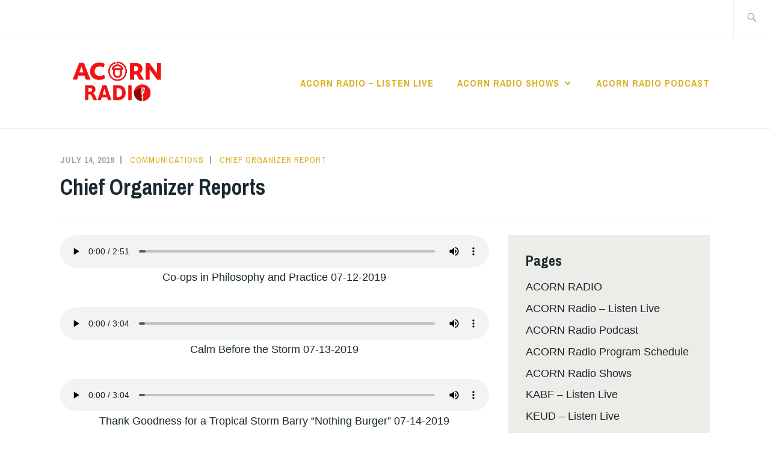

--- FILE ---
content_type: text/html; charset=UTF-8
request_url: https://acornradio.org/2019/07/14/chief-organizer-reports-66/
body_size: 10413
content:
<!DOCTYPE html>
<html lang="en-US" itemscope itemtype="http://schema.org/WebPage">
<head>
<!-- Google tag (gtag.js) -->
<script async src="https://www.googletagmanager.com/gtag/js?id=G-RZ5QJBBLNJ"></script>
<script>
  window.dataLayer = window.dataLayer || [];
  function gtag(){dataLayer.push(arguments);}
  gtag('js', new Date());

  gtag('config', 'G-RZ5QJBBLNJ');
</script>
	<!-- /Google tag (gtag.js) -->
<meta charset="UTF-8">
<meta name="viewport" content="width=device-width, initial-scale=1">
<link rel="profile" href="http://gmpg.org/xfn/11">
<link rel="pingback" href="https://acornradio.org/xmlrpc.php">

<meta name='robots' content='index, follow, max-image-preview:large, max-snippet:-1, max-video-preview:-1' />
	<style>img:is([sizes="auto" i], [sizes^="auto," i]) { contain-intrinsic-size: 3000px 1500px }</style>
	
	<!-- This site is optimized with the Yoast SEO plugin v26.1.1 - https://yoast.com/wordpress/plugins/seo/ -->
	<title>Chief Organizer Reports - RADIO</title>
	<link rel="canonical" href="https://acornradio.org/2019/07/14/chief-organizer-reports-66/" />
	<meta property="og:locale" content="en_US" />
	<meta property="og:type" content="article" />
	<meta property="og:title" content="Chief Organizer Reports - RADIO" />
	<meta property="og:url" content="https://acornradio.org/2019/07/14/chief-organizer-reports-66/" />
	<meta property="og:site_name" content="RADIO" />
	<meta property="article:published_time" content="2019-07-14T16:11:00+00:00" />
	<meta property="og:image" content="https://acornradio.org/wp-content/uploads/2024/02/radiofacebook.jpg" />
	<meta property="og:image:width" content="1200" />
	<meta property="og:image:height" content="628" />
	<meta property="og:image:type" content="image/jpeg" />
	<meta name="author" content="communications" />
	<meta name="twitter:card" content="summary_large_image" />
	<meta name="twitter:label1" content="Written by" />
	<meta name="twitter:data1" content="communications" />
	<script type="application/ld+json" class="yoast-schema-graph">{"@context":"https://schema.org","@graph":[{"@type":"Article","@id":"https://acornradio.org/2019/07/14/chief-organizer-reports-66/#article","isPartOf":{"@id":"https://acornradio.org/2019/07/14/chief-organizer-reports-66/"},"author":{"name":"communications","@id":"https://acornradio.org/#/schema/person/567dab3181a4cc7dd2fe8f98c8647d4b"},"headline":"Chief Organizer Reports","datePublished":"2019-07-14T16:11:00+00:00","mainEntityOfPage":{"@id":"https://acornradio.org/2019/07/14/chief-organizer-reports-66/"},"wordCount":27,"publisher":{"@id":"https://acornradio.org/#organization"},"articleSection":["Chief Organizer Report"],"inLanguage":"en-US"},{"@type":"WebPage","@id":"https://acornradio.org/2019/07/14/chief-organizer-reports-66/","url":"https://acornradio.org/2019/07/14/chief-organizer-reports-66/","name":"Chief Organizer Reports - RADIO","isPartOf":{"@id":"https://acornradio.org/#website"},"datePublished":"2019-07-14T16:11:00+00:00","breadcrumb":{"@id":"https://acornradio.org/2019/07/14/chief-organizer-reports-66/#breadcrumb"},"inLanguage":"en-US","potentialAction":[{"@type":"ReadAction","target":["https://acornradio.org/2019/07/14/chief-organizer-reports-66/"]}]},{"@type":"BreadcrumbList","@id":"https://acornradio.org/2019/07/14/chief-organizer-reports-66/#breadcrumb","itemListElement":[{"@type":"ListItem","position":1,"name":"Home","item":"https://acornradio.org/"},{"@type":"ListItem","position":2,"name":"Chief Organizer Reports"}]},{"@type":"WebSite","@id":"https://acornradio.org/#website","url":"https://acornradio.org/","name":"RADIO","description":"The Voice of the People","publisher":{"@id":"https://acornradio.org/#organization"},"potentialAction":[{"@type":"SearchAction","target":{"@type":"EntryPoint","urlTemplate":"https://acornradio.org/?s={search_term_string}"},"query-input":{"@type":"PropertyValueSpecification","valueRequired":true,"valueName":"search_term_string"}}],"inLanguage":"en-US"},{"@type":"Organization","@id":"https://acornradio.org/#organization","name":"RADIO","url":"https://acornradio.org/","logo":{"@type":"ImageObject","inLanguage":"en-US","@id":"https://acornradio.org/#/schema/logo/image/","url":"https://acornradio.org/wp-content/uploads/2024/02/radiofacebook.jpg","contentUrl":"https://acornradio.org/wp-content/uploads/2024/02/radiofacebook.jpg","width":1200,"height":628,"caption":"RADIO"},"image":{"@id":"https://acornradio.org/#/schema/logo/image/"}},{"@type":"Person","@id":"https://acornradio.org/#/schema/person/567dab3181a4cc7dd2fe8f98c8647d4b","name":"communications","image":{"@type":"ImageObject","inLanguage":"en-US","@id":"https://acornradio.org/#/schema/person/image/","url":"https://secure.gravatar.com/avatar/5a719ae5c5416cd9f9826eae1fa1030a4cdf8929326a919d348bb500242c4b6e?s=96&d=mm&r=g","contentUrl":"https://secure.gravatar.com/avatar/5a719ae5c5416cd9f9826eae1fa1030a4cdf8929326a919d348bb500242c4b6e?s=96&d=mm&r=g","caption":"communications"},"url":"https://acornradio.org/author/communications/"}]}</script>
	<!-- / Yoast SEO plugin. -->


<link rel='dns-prefetch' href='//www.googletagmanager.com' />
<link rel='dns-prefetch' href='//fonts.googleapis.com' />
<link rel="alternate" type="application/rss+xml" title="RADIO &raquo; Feed" href="https://acornradio.org/feed/" />
<script type="text/javascript">
/* <![CDATA[ */
window._wpemojiSettings = {"baseUrl":"https:\/\/s.w.org\/images\/core\/emoji\/16.0.1\/72x72\/","ext":".png","svgUrl":"https:\/\/s.w.org\/images\/core\/emoji\/16.0.1\/svg\/","svgExt":".svg","source":{"concatemoji":"https:\/\/acornradio.org\/wp-includes\/js\/wp-emoji-release.min.js?ver=6.8.3"}};
/*! This file is auto-generated */
!function(s,n){var o,i,e;function c(e){try{var t={supportTests:e,timestamp:(new Date).valueOf()};sessionStorage.setItem(o,JSON.stringify(t))}catch(e){}}function p(e,t,n){e.clearRect(0,0,e.canvas.width,e.canvas.height),e.fillText(t,0,0);var t=new Uint32Array(e.getImageData(0,0,e.canvas.width,e.canvas.height).data),a=(e.clearRect(0,0,e.canvas.width,e.canvas.height),e.fillText(n,0,0),new Uint32Array(e.getImageData(0,0,e.canvas.width,e.canvas.height).data));return t.every(function(e,t){return e===a[t]})}function u(e,t){e.clearRect(0,0,e.canvas.width,e.canvas.height),e.fillText(t,0,0);for(var n=e.getImageData(16,16,1,1),a=0;a<n.data.length;a++)if(0!==n.data[a])return!1;return!0}function f(e,t,n,a){switch(t){case"flag":return n(e,"\ud83c\udff3\ufe0f\u200d\u26a7\ufe0f","\ud83c\udff3\ufe0f\u200b\u26a7\ufe0f")?!1:!n(e,"\ud83c\udde8\ud83c\uddf6","\ud83c\udde8\u200b\ud83c\uddf6")&&!n(e,"\ud83c\udff4\udb40\udc67\udb40\udc62\udb40\udc65\udb40\udc6e\udb40\udc67\udb40\udc7f","\ud83c\udff4\u200b\udb40\udc67\u200b\udb40\udc62\u200b\udb40\udc65\u200b\udb40\udc6e\u200b\udb40\udc67\u200b\udb40\udc7f");case"emoji":return!a(e,"\ud83e\udedf")}return!1}function g(e,t,n,a){var r="undefined"!=typeof WorkerGlobalScope&&self instanceof WorkerGlobalScope?new OffscreenCanvas(300,150):s.createElement("canvas"),o=r.getContext("2d",{willReadFrequently:!0}),i=(o.textBaseline="top",o.font="600 32px Arial",{});return e.forEach(function(e){i[e]=t(o,e,n,a)}),i}function t(e){var t=s.createElement("script");t.src=e,t.defer=!0,s.head.appendChild(t)}"undefined"!=typeof Promise&&(o="wpEmojiSettingsSupports",i=["flag","emoji"],n.supports={everything:!0,everythingExceptFlag:!0},e=new Promise(function(e){s.addEventListener("DOMContentLoaded",e,{once:!0})}),new Promise(function(t){var n=function(){try{var e=JSON.parse(sessionStorage.getItem(o));if("object"==typeof e&&"number"==typeof e.timestamp&&(new Date).valueOf()<e.timestamp+604800&&"object"==typeof e.supportTests)return e.supportTests}catch(e){}return null}();if(!n){if("undefined"!=typeof Worker&&"undefined"!=typeof OffscreenCanvas&&"undefined"!=typeof URL&&URL.createObjectURL&&"undefined"!=typeof Blob)try{var e="postMessage("+g.toString()+"("+[JSON.stringify(i),f.toString(),p.toString(),u.toString()].join(",")+"));",a=new Blob([e],{type:"text/javascript"}),r=new Worker(URL.createObjectURL(a),{name:"wpTestEmojiSupports"});return void(r.onmessage=function(e){c(n=e.data),r.terminate(),t(n)})}catch(e){}c(n=g(i,f,p,u))}t(n)}).then(function(e){for(var t in e)n.supports[t]=e[t],n.supports.everything=n.supports.everything&&n.supports[t],"flag"!==t&&(n.supports.everythingExceptFlag=n.supports.everythingExceptFlag&&n.supports[t]);n.supports.everythingExceptFlag=n.supports.everythingExceptFlag&&!n.supports.flag,n.DOMReady=!1,n.readyCallback=function(){n.DOMReady=!0}}).then(function(){return e}).then(function(){var e;n.supports.everything||(n.readyCallback(),(e=n.source||{}).concatemoji?t(e.concatemoji):e.wpemoji&&e.twemoji&&(t(e.twemoji),t(e.wpemoji)))}))}((window,document),window._wpemojiSettings);
/* ]]> */
</script>
<style id='wp-emoji-styles-inline-css' type='text/css'>

	img.wp-smiley, img.emoji {
		display: inline !important;
		border: none !important;
		box-shadow: none !important;
		height: 1em !important;
		width: 1em !important;
		margin: 0 0.07em !important;
		vertical-align: -0.1em !important;
		background: none !important;
		padding: 0 !important;
	}
</style>
<link rel='stylesheet' id='wp-block-library-css' href='https://acornradio.org/wp-includes/css/dist/block-library/style.min.css?ver=6.8.3' type='text/css' media='all' />
<style id='classic-theme-styles-inline-css' type='text/css'>
/*! This file is auto-generated */
.wp-block-button__link{color:#fff;background-color:#32373c;border-radius:9999px;box-shadow:none;text-decoration:none;padding:calc(.667em + 2px) calc(1.333em + 2px);font-size:1.125em}.wp-block-file__button{background:#32373c;color:#fff;text-decoration:none}
</style>
<style id='global-styles-inline-css' type='text/css'>
:root{--wp--preset--aspect-ratio--square: 1;--wp--preset--aspect-ratio--4-3: 4/3;--wp--preset--aspect-ratio--3-4: 3/4;--wp--preset--aspect-ratio--3-2: 3/2;--wp--preset--aspect-ratio--2-3: 2/3;--wp--preset--aspect-ratio--16-9: 16/9;--wp--preset--aspect-ratio--9-16: 9/16;--wp--preset--color--black: #192930;--wp--preset--color--cyan-bluish-gray: #abb8c3;--wp--preset--color--white: #ffffff;--wp--preset--color--pale-pink: #f78da7;--wp--preset--color--vivid-red: #cf2e2e;--wp--preset--color--luminous-vivid-orange: #ff6900;--wp--preset--color--luminous-vivid-amber: #fcb900;--wp--preset--color--light-green-cyan: #7bdcb5;--wp--preset--color--vivid-green-cyan: #00d084;--wp--preset--color--pale-cyan-blue: #8ed1fc;--wp--preset--color--vivid-cyan-blue: #0693e3;--wp--preset--color--vivid-purple: #9b51e0;--wp--preset--color--dark-gray: #474f53;--wp--preset--color--medium-gray: #a5a29d;--wp--preset--color--light-gray: #eeece8;--wp--preset--color--yellow: #d7b221;--wp--preset--color--dark-yellow: #9c8012;--wp--preset--gradient--vivid-cyan-blue-to-vivid-purple: linear-gradient(135deg,rgba(6,147,227,1) 0%,rgb(155,81,224) 100%);--wp--preset--gradient--light-green-cyan-to-vivid-green-cyan: linear-gradient(135deg,rgb(122,220,180) 0%,rgb(0,208,130) 100%);--wp--preset--gradient--luminous-vivid-amber-to-luminous-vivid-orange: linear-gradient(135deg,rgba(252,185,0,1) 0%,rgba(255,105,0,1) 100%);--wp--preset--gradient--luminous-vivid-orange-to-vivid-red: linear-gradient(135deg,rgba(255,105,0,1) 0%,rgb(207,46,46) 100%);--wp--preset--gradient--very-light-gray-to-cyan-bluish-gray: linear-gradient(135deg,rgb(238,238,238) 0%,rgb(169,184,195) 100%);--wp--preset--gradient--cool-to-warm-spectrum: linear-gradient(135deg,rgb(74,234,220) 0%,rgb(151,120,209) 20%,rgb(207,42,186) 40%,rgb(238,44,130) 60%,rgb(251,105,98) 80%,rgb(254,248,76) 100%);--wp--preset--gradient--blush-light-purple: linear-gradient(135deg,rgb(255,206,236) 0%,rgb(152,150,240) 100%);--wp--preset--gradient--blush-bordeaux: linear-gradient(135deg,rgb(254,205,165) 0%,rgb(254,45,45) 50%,rgb(107,0,62) 100%);--wp--preset--gradient--luminous-dusk: linear-gradient(135deg,rgb(255,203,112) 0%,rgb(199,81,192) 50%,rgb(65,88,208) 100%);--wp--preset--gradient--pale-ocean: linear-gradient(135deg,rgb(255,245,203) 0%,rgb(182,227,212) 50%,rgb(51,167,181) 100%);--wp--preset--gradient--electric-grass: linear-gradient(135deg,rgb(202,248,128) 0%,rgb(113,206,126) 100%);--wp--preset--gradient--midnight: linear-gradient(135deg,rgb(2,3,129) 0%,rgb(40,116,252) 100%);--wp--preset--font-size--small: 13px;--wp--preset--font-size--medium: 20px;--wp--preset--font-size--large: 36px;--wp--preset--font-size--x-large: 42px;--wp--preset--spacing--20: 0.44rem;--wp--preset--spacing--30: 0.67rem;--wp--preset--spacing--40: 1rem;--wp--preset--spacing--50: 1.5rem;--wp--preset--spacing--60: 2.25rem;--wp--preset--spacing--70: 3.38rem;--wp--preset--spacing--80: 5.06rem;--wp--preset--shadow--natural: 6px 6px 9px rgba(0, 0, 0, 0.2);--wp--preset--shadow--deep: 12px 12px 50px rgba(0, 0, 0, 0.4);--wp--preset--shadow--sharp: 6px 6px 0px rgba(0, 0, 0, 0.2);--wp--preset--shadow--outlined: 6px 6px 0px -3px rgba(255, 255, 255, 1), 6px 6px rgba(0, 0, 0, 1);--wp--preset--shadow--crisp: 6px 6px 0px rgba(0, 0, 0, 1);}:where(.is-layout-flex){gap: 0.5em;}:where(.is-layout-grid){gap: 0.5em;}body .is-layout-flex{display: flex;}.is-layout-flex{flex-wrap: wrap;align-items: center;}.is-layout-flex > :is(*, div){margin: 0;}body .is-layout-grid{display: grid;}.is-layout-grid > :is(*, div){margin: 0;}:where(.wp-block-columns.is-layout-flex){gap: 2em;}:where(.wp-block-columns.is-layout-grid){gap: 2em;}:where(.wp-block-post-template.is-layout-flex){gap: 1.25em;}:where(.wp-block-post-template.is-layout-grid){gap: 1.25em;}.has-black-color{color: var(--wp--preset--color--black) !important;}.has-cyan-bluish-gray-color{color: var(--wp--preset--color--cyan-bluish-gray) !important;}.has-white-color{color: var(--wp--preset--color--white) !important;}.has-pale-pink-color{color: var(--wp--preset--color--pale-pink) !important;}.has-vivid-red-color{color: var(--wp--preset--color--vivid-red) !important;}.has-luminous-vivid-orange-color{color: var(--wp--preset--color--luminous-vivid-orange) !important;}.has-luminous-vivid-amber-color{color: var(--wp--preset--color--luminous-vivid-amber) !important;}.has-light-green-cyan-color{color: var(--wp--preset--color--light-green-cyan) !important;}.has-vivid-green-cyan-color{color: var(--wp--preset--color--vivid-green-cyan) !important;}.has-pale-cyan-blue-color{color: var(--wp--preset--color--pale-cyan-blue) !important;}.has-vivid-cyan-blue-color{color: var(--wp--preset--color--vivid-cyan-blue) !important;}.has-vivid-purple-color{color: var(--wp--preset--color--vivid-purple) !important;}.has-black-background-color{background-color: var(--wp--preset--color--black) !important;}.has-cyan-bluish-gray-background-color{background-color: var(--wp--preset--color--cyan-bluish-gray) !important;}.has-white-background-color{background-color: var(--wp--preset--color--white) !important;}.has-pale-pink-background-color{background-color: var(--wp--preset--color--pale-pink) !important;}.has-vivid-red-background-color{background-color: var(--wp--preset--color--vivid-red) !important;}.has-luminous-vivid-orange-background-color{background-color: var(--wp--preset--color--luminous-vivid-orange) !important;}.has-luminous-vivid-amber-background-color{background-color: var(--wp--preset--color--luminous-vivid-amber) !important;}.has-light-green-cyan-background-color{background-color: var(--wp--preset--color--light-green-cyan) !important;}.has-vivid-green-cyan-background-color{background-color: var(--wp--preset--color--vivid-green-cyan) !important;}.has-pale-cyan-blue-background-color{background-color: var(--wp--preset--color--pale-cyan-blue) !important;}.has-vivid-cyan-blue-background-color{background-color: var(--wp--preset--color--vivid-cyan-blue) !important;}.has-vivid-purple-background-color{background-color: var(--wp--preset--color--vivid-purple) !important;}.has-black-border-color{border-color: var(--wp--preset--color--black) !important;}.has-cyan-bluish-gray-border-color{border-color: var(--wp--preset--color--cyan-bluish-gray) !important;}.has-white-border-color{border-color: var(--wp--preset--color--white) !important;}.has-pale-pink-border-color{border-color: var(--wp--preset--color--pale-pink) !important;}.has-vivid-red-border-color{border-color: var(--wp--preset--color--vivid-red) !important;}.has-luminous-vivid-orange-border-color{border-color: var(--wp--preset--color--luminous-vivid-orange) !important;}.has-luminous-vivid-amber-border-color{border-color: var(--wp--preset--color--luminous-vivid-amber) !important;}.has-light-green-cyan-border-color{border-color: var(--wp--preset--color--light-green-cyan) !important;}.has-vivid-green-cyan-border-color{border-color: var(--wp--preset--color--vivid-green-cyan) !important;}.has-pale-cyan-blue-border-color{border-color: var(--wp--preset--color--pale-cyan-blue) !important;}.has-vivid-cyan-blue-border-color{border-color: var(--wp--preset--color--vivid-cyan-blue) !important;}.has-vivid-purple-border-color{border-color: var(--wp--preset--color--vivid-purple) !important;}.has-vivid-cyan-blue-to-vivid-purple-gradient-background{background: var(--wp--preset--gradient--vivid-cyan-blue-to-vivid-purple) !important;}.has-light-green-cyan-to-vivid-green-cyan-gradient-background{background: var(--wp--preset--gradient--light-green-cyan-to-vivid-green-cyan) !important;}.has-luminous-vivid-amber-to-luminous-vivid-orange-gradient-background{background: var(--wp--preset--gradient--luminous-vivid-amber-to-luminous-vivid-orange) !important;}.has-luminous-vivid-orange-to-vivid-red-gradient-background{background: var(--wp--preset--gradient--luminous-vivid-orange-to-vivid-red) !important;}.has-very-light-gray-to-cyan-bluish-gray-gradient-background{background: var(--wp--preset--gradient--very-light-gray-to-cyan-bluish-gray) !important;}.has-cool-to-warm-spectrum-gradient-background{background: var(--wp--preset--gradient--cool-to-warm-spectrum) !important;}.has-blush-light-purple-gradient-background{background: var(--wp--preset--gradient--blush-light-purple) !important;}.has-blush-bordeaux-gradient-background{background: var(--wp--preset--gradient--blush-bordeaux) !important;}.has-luminous-dusk-gradient-background{background: var(--wp--preset--gradient--luminous-dusk) !important;}.has-pale-ocean-gradient-background{background: var(--wp--preset--gradient--pale-ocean) !important;}.has-electric-grass-gradient-background{background: var(--wp--preset--gradient--electric-grass) !important;}.has-midnight-gradient-background{background: var(--wp--preset--gradient--midnight) !important;}.has-small-font-size{font-size: var(--wp--preset--font-size--small) !important;}.has-medium-font-size{font-size: var(--wp--preset--font-size--medium) !important;}.has-large-font-size{font-size: var(--wp--preset--font-size--large) !important;}.has-x-large-font-size{font-size: var(--wp--preset--font-size--x-large) !important;}
:where(.wp-block-post-template.is-layout-flex){gap: 1.25em;}:where(.wp-block-post-template.is-layout-grid){gap: 1.25em;}
:where(.wp-block-columns.is-layout-flex){gap: 2em;}:where(.wp-block-columns.is-layout-grid){gap: 2em;}
:root :where(.wp-block-pullquote){font-size: 1.5em;line-height: 1.6;}
</style>
<link rel='stylesheet' id='simple-banner-style-css' href='https://acornradio.org/wp-content/plugins/simple-banner/simple-banner.css?ver=3.1.2' type='text/css' media='all' />
<link rel='stylesheet' id='ixion-style-css' href='https://acornradio.org/wp-content/themes/ixion/style.css?ver=6.8.3' type='text/css' media='all' />
<link rel='stylesheet' id='ixion-blocks-css' href='https://acornradio.org/wp-content/themes/ixion/blocks.css?ver=6.8.3' type='text/css' media='all' />
<link rel='stylesheet' id='ixion-fonts-archivo-css' href='//fonts.googleapis.com/css?family=Archivo+Narrow%3A400%2C400i%2C700%2C700i&#038;subset=latin%2Clatin-ext' type='text/css' media='all' />
<link rel='stylesheet' id='ixion-fonts-cooper-css' href='https://acornradio.org/wp-content/themes/ixion/assets/fonts/cooperhewitt.css' type='text/css' media='all' />
<link rel='stylesheet' id='genericons-css' href='https://acornradio.org/wp-content/themes/ixion/assets/fonts/genericons/genericons/genericons.css?ver=6.8.3' type='text/css' media='all' />
<script type="text/javascript" src="https://acornradio.org/wp-includes/js/jquery/jquery.min.js?ver=3.7.1" id="jquery-core-js"></script>
<script type="text/javascript" src="https://acornradio.org/wp-includes/js/jquery/jquery-migrate.min.js?ver=3.4.1" id="jquery-migrate-js"></script>
<script type="text/javascript" id="simple-banner-script-js-before">
/* <![CDATA[ */
const simpleBannerScriptParams = {"pro_version_enabled":"","debug_mode":false,"id":2445,"version":"3.1.2","banner_params":[{"hide_simple_banner":"yes","simple_banner_prepend_element":false,"simple_banner_position":"static","header_margin":"","header_padding":"","wp_body_open_enabled":"","wp_body_open":true,"simple_banner_z_index":false,"simple_banner_text":"We stand in solidarity and support all protests against racism and police brutality.","disabled_on_current_page":false,"disabled_pages_array":[],"is_current_page_a_post":true,"disabled_on_posts":"","simple_banner_disabled_page_paths":false,"simple_banner_font_size":"","simple_banner_color":"#FF0000","simple_banner_text_color":"","simple_banner_link_color":"","simple_banner_close_color":"","simple_banner_custom_css":"","simple_banner_scrolling_custom_css":"","simple_banner_text_custom_css":"","simple_banner_button_css":"","site_custom_css":"","keep_site_custom_css":"","site_custom_js":"","keep_site_custom_js":"","close_button_enabled":"","close_button_expiration":"","close_button_cookie_set":false,"current_date":{"date":"2026-01-30 14:54:01.583767","timezone_type":3,"timezone":"UTC"},"start_date":{"date":"2026-01-30 14:54:01.583775","timezone_type":3,"timezone":"UTC"},"end_date":{"date":"2026-01-30 14:54:01.583779","timezone_type":3,"timezone":"UTC"},"simple_banner_start_after_date":false,"simple_banner_remove_after_date":"","simple_banner_insert_inside_element":false}]}
/* ]]> */
</script>
<script type="text/javascript" src="https://acornradio.org/wp-content/plugins/simple-banner/simple-banner.js?ver=3.1.2" id="simple-banner-script-js"></script>

<!-- Google tag (gtag.js) snippet added by Site Kit -->
<!-- Google Analytics snippet added by Site Kit -->
<script type="text/javascript" src="https://www.googletagmanager.com/gtag/js?id=GT-WK25KFH8" id="google_gtagjs-js" async></script>
<script type="text/javascript" id="google_gtagjs-js-after">
/* <![CDATA[ */
window.dataLayer = window.dataLayer || [];function gtag(){dataLayer.push(arguments);}
gtag("set","linker",{"domains":["acornradio.org"]});
gtag("js", new Date());
gtag("set", "developer_id.dZTNiMT", true);
gtag("config", "GT-WK25KFH8");
 window._googlesitekit = window._googlesitekit || {}; window._googlesitekit.throttledEvents = []; window._googlesitekit.gtagEvent = (name, data) => { var key = JSON.stringify( { name, data } ); if ( !! window._googlesitekit.throttledEvents[ key ] ) { return; } window._googlesitekit.throttledEvents[ key ] = true; setTimeout( () => { delete window._googlesitekit.throttledEvents[ key ]; }, 5 ); gtag( "event", name, { ...data, event_source: "site-kit" } ); }; 
/* ]]> */
</script>
<link rel="https://api.w.org/" href="https://acornradio.org/wp-json/" /><link rel="alternate" title="JSON" type="application/json" href="https://acornradio.org/wp-json/wp/v2/posts/2445" /><link rel="EditURI" type="application/rsd+xml" title="RSD" href="https://acornradio.org/xmlrpc.php?rsd" />
<meta name="generator" content="WordPress 6.8.3" />
<link rel='shortlink' href='https://acornradio.org/?p=2445' />
<link rel="alternate" title="oEmbed (JSON)" type="application/json+oembed" href="https://acornradio.org/wp-json/oembed/1.0/embed?url=https%3A%2F%2Facornradio.org%2F2019%2F07%2F14%2Fchief-organizer-reports-66%2F" />
<link rel="alternate" title="oEmbed (XML)" type="text/xml+oembed" href="https://acornradio.org/wp-json/oembed/1.0/embed?url=https%3A%2F%2Facornradio.org%2F2019%2F07%2F14%2Fchief-organizer-reports-66%2F&#038;format=xml" />
<meta name="generator" content="Site Kit by Google 1.163.0" /><meta name="google-site-verification" content="V2_KXuzGa3vRXpz0m7i7QKxHox0r4_W7WpBwiQ-9NeU" />
<!-- Global site tag (gtag.js) - Google Analytics -->
<script async src="https://www.googletagmanager.com/gtag/js?id=G-QRJPQ8R0P0"></script>
<script>
  window.dataLayer = window.dataLayer || [];
  function gtag(){dataLayer.push(arguments);}
  gtag('js', new Date());

  gtag('config', 'G-QRJPQ8R0P0');
</script><style id="simple-banner-hide" type="text/css">.simple-banner{display:none;}</style><style id="simple-banner-position" type="text/css">.simple-banner{position:static;}</style><style id="simple-banner-background-color" type="text/css">.simple-banner{background:#FF0000;}</style><style id="simple-banner-text-color" type="text/css">.simple-banner .simple-banner-text{color: #ffffff;}</style><style id="simple-banner-link-color" type="text/css">.simple-banner .simple-banner-text a{color:#f16521;}</style><style id="simple-banner-z-index" type="text/css">.simple-banner{z-index: 99999;}</style><style id="simple-banner-site-custom-css-dummy" type="text/css"></style><script id="simple-banner-site-custom-js-dummy" type="text/javascript"></script>	<style type="text/css">
			.site-title a,
		.site-description {
			position: absolute;
			clip: rect(1px, 1px, 1px, 1px);
		}
		</style>
	<link rel="icon" href="https://acornradio.org/wp-content/uploads/2017/10/cropped-d19f2ec4911d3ef9b7d0d7b441503a1f-spring-logo-doe-32x32.jpg" sizes="32x32" />
<link rel="icon" href="https://acornradio.org/wp-content/uploads/2017/10/cropped-d19f2ec4911d3ef9b7d0d7b441503a1f-spring-logo-doe-192x192.jpg" sizes="192x192" />
<link rel="apple-touch-icon" href="https://acornradio.org/wp-content/uploads/2017/10/cropped-d19f2ec4911d3ef9b7d0d7b441503a1f-spring-logo-doe-180x180.jpg" />
<meta name="msapplication-TileImage" content="https://acornradio.org/wp-content/uploads/2017/10/cropped-d19f2ec4911d3ef9b7d0d7b441503a1f-spring-logo-doe-270x270.jpg" />
</head>

<body class="wp-singular post-template-default single single-post postid-2445 single-format-standard wp-custom-logo wp-embed-responsive wp-theme-ixion group-blog singular has-description header-text-hidden no-featured-posts featured-content-overlay-light">
<div id="page" class="site">
	<a class="skip-link screen-reader-text" href="#content">Skip to content</a>

	<header id="masthead" class="site-header" role="banner">

		<div class="utility-container">
						
<form role="search" method="get" class="search-form" action="https://acornradio.org/">
	<label>
		<span class="screen-reader-text">Search for:</span>
		<input type="search" class="search-field"
		placeholder="Search &hellip;"
		value="" name="s"
		title="Search for:" />
		<span class="search-form-icon"></span>
	</label>
	<input type="submit" class="search-submit"
		value="Search" />
</form>
		</div>

		<div class="branding-container">
					<div class="site-branding">
			<a href="https://acornradio.org/" class="custom-logo-link" rel="home"><img width="1200" height="628" src="https://acornradio.org/wp-content/uploads/2024/02/radiofacebook.jpg" class="custom-logo" alt="RADIO" decoding="async" fetchpriority="high" srcset="https://acornradio.org/wp-content/uploads/2024/02/radiofacebook.jpg 1200w, https://acornradio.org/wp-content/uploads/2024/02/radiofacebook-300x157.jpg 300w, https://acornradio.org/wp-content/uploads/2024/02/radiofacebook-500x262.jpg 500w, https://acornradio.org/wp-content/uploads/2024/02/radiofacebook-768x402.jpg 768w, https://acornradio.org/wp-content/uploads/2024/02/radiofacebook-1080x565.jpg 1080w" sizes="(max-width: 1200px) 100vw, 1200px" /></a>
								<p class="site-title"><a href="https://acornradio.org/" rel="home">RADIO</a></p>
					</div><!-- .site-branding -->
			<nav id="site-navigation" class="main-navigation" role="navigation">
	<button class="menu-toggle" aria-controls="top-menu" aria-expanded="false">Menu</button>
	<div class="menu-new-homepage-menu-container"><ul id="top-menu" class="menu"><li id="menu-item-5329" class="menu-item menu-item-type-post_type menu-item-object-page menu-item-5329"><a href="https://acornradio.org/listen-live/">ACORN Radio &#8211; Listen Live</a></li>
<li id="menu-item-5331" class="menu-item menu-item-type-post_type menu-item-object-page menu-item-has-children menu-item-5331"><a href="https://acornradio.org/acorn-radio-shows/">ACORN Radio Shows</a>
<ul class="sub-menu">
	<li id="menu-item-5340" class="menu-item menu-item-type-taxonomy menu-item-object-category menu-item-5340"><a href="https://acornradio.org/category/acorn-africa/">ACORN Africa</a></li>
	<li id="menu-item-5337" class="menu-item menu-item-type-taxonomy menu-item-object-category menu-item-5337"><a href="https://acornradio.org/category/acorn-canada/">ACORN Canada</a></li>
	<li id="menu-item-7480" class="menu-item menu-item-type-taxonomy menu-item-object-category menu-item-7480"><a href="https://acornradio.org/category/acorn-honduras/">ACORN Honduras</a></li>
	<li id="menu-item-7481" class="menu-item menu-item-type-taxonomy menu-item-object-category menu-item-7481"><a href="https://acornradio.org/category/acorn-india/">ACORN India</a></li>
	<li id="menu-item-7482" class="menu-item menu-item-type-taxonomy menu-item-object-category menu-item-7482"><a href="https://acornradio.org/category/acorn-news/">ACORN News</a></li>
	<li id="menu-item-7483" class="menu-item menu-item-type-taxonomy menu-item-object-category menu-item-7483"><a href="https://acornradio.org/category/acorn-uk/">ACORN UK</a></li>
	<li id="menu-item-5332" class="menu-item menu-item-type-taxonomy menu-item-object-category current-post-ancestor current-menu-parent current-post-parent menu-item-5332"><a href="https://acornradio.org/category/chief-organizer-report/">Chief Organizer Report</a></li>
	<li id="menu-item-7486" class="menu-item menu-item-type-taxonomy menu-item-object-category menu-item-7486"><a href="https://acornradio.org/category/how-to-build-community/">How to Build Community</a></li>
	<li id="menu-item-5333" class="menu-item menu-item-type-taxonomy menu-item-object-category menu-item-5333"><a href="https://acornradio.org/category/peoples-news/">People&#8217;s News</a></li>
	<li id="menu-item-5334" class="menu-item menu-item-type-taxonomy menu-item-object-category menu-item-5334"><a href="https://acornradio.org/category/national-native-news/">National Native News</a></li>
	<li id="menu-item-5335" class="menu-item menu-item-type-taxonomy menu-item-object-category menu-item-5335"><a href="https://acornradio.org/category/wades-world/">Wade&#8217;s World</a></li>
	<li id="menu-item-5336" class="menu-item menu-item-type-taxonomy menu-item-object-category menu-item-5336"><a href="https://acornradio.org/category/wings/">Wings</a></li>
	<li id="menu-item-7484" class="menu-item menu-item-type-taxonomy menu-item-object-category menu-item-7484"><a href="https://acornradio.org/category/ulu-local-100/">United Labor Unions Local 100</a></li>
	<li id="menu-item-7485" class="menu-item menu-item-type-taxonomy menu-item-object-category menu-item-7485"><a href="https://acornradio.org/category/special-broadcasts/">Special Broadcasts</a></li>
</ul>
</li>
<li id="menu-item-7566" class="menu-item menu-item-type-post_type menu-item-object-page menu-item-7566"><a href="https://acornradio.org/acorn-radio-podcast/">ACORN Radio Podcast</a></li>
</ul></div></nav>
		</div>

	</header>

	
	<div id="content" class="site-content">
		<div class="entry-meta">
			<span class="posted-on"><a href="https://acornradio.org/2019/07/14/chief-organizer-reports-66/" rel="bookmark"><time class="entry-date published updated" datetime="2019-07-14T16:11:00-05:00">July 14, 2019</time></a></span> <span class="byline"><span class="author vcard"><a class="url fn n" href="https://acornradio.org/author/communications/">communications</a></span></span> <span class="cat-links"><a href="https://acornradio.org/category/chief-organizer-report/" rel="category tag">Chief Organizer Report</a></span>					</div><!-- .entry-meta -->
<h1 class="entry-title">Chief Organizer Reports</h1>
	<div id="primary" class="content-area">
		<main id="main" class="site-main" role="main">

		
<article id="post-2445" class="post-2445 post type-post status-publish format-standard hentry category-chief-organizer-report no-featured-image">
	<div class="entry-body">
		<header class="entry-header">
					</header>
		<div class="entry-content">
			
<figure class="wp-block-audio"><audio controls src="https://acornradio.org/wp-content/uploads/2019/07/cn071202019.mp3"></audio><figcaption>Co-ops in Philosophy and Practice 07-12-2019</figcaption></figure>



<figure class="wp-block-audio"><audio controls src="https://acornradio.org/wp-content/uploads/2019/07/cn07132019.mp3"></audio><figcaption>Calm Before the Storm 07-13-2019</figcaption></figure>



<figure class="wp-block-audio"><audio controls src="https://acornradio.org/wp-content/uploads/2019/07/cn07142019.mp3"></audio><figcaption>Thank Goodness for a Tropical Storm Barry “Nothing Burger” 07-14-2019</figcaption></figure>
		</div><!-- .entry-content -->

			<footer class="entry-footer">
			</footer><!-- .entry-footer -->
		
<div class="entry-author">
	<div class="author-avatar">
		<img alt='' src='https://secure.gravatar.com/avatar/5a719ae5c5416cd9f9826eae1fa1030a4cdf8929326a919d348bb500242c4b6e?s=60&#038;d=mm&#038;r=g' srcset='https://secure.gravatar.com/avatar/5a719ae5c5416cd9f9826eae1fa1030a4cdf8929326a919d348bb500242c4b6e?s=120&#038;d=mm&#038;r=g 2x' class='avatar avatar-60 photo' height='60' width='60' decoding='async'/>	</div><!-- .author-avatar -->

	<div class="author-heading">
		<h2 class="author-title">Published by <span class="author-name">communications</span></h2>
	</div><!-- .author-heading -->

	<p class="author-bio">
				<a class="author-link" href="https://acornradio.org/author/communications/" rel="author">
			View all posts by communications		</a>
	</p><!-- .author-bio -->
</div><!-- .entry-auhtor -->
	</div> <!-- .entry-body -->
</article><!-- #post-## -->

	<nav class="navigation post-navigation" aria-label="Posts">
		<h2 class="screen-reader-text">Post navigation</h2>
		<div class="nav-links"><div class="nav-previous"><a href="https://acornradio.org/2019/07/11/national-native-news-28/" rel="prev">National Native News</a></div><div class="nav-next"><a href="https://acornradio.org/2019/07/14/peoples-news-78/" rel="next">Peoples News</a></div></div>
	</nav>
		</main>
	</div>

<aside id="secondary" class="widget-area" role="complementary">
	<section id="pages-3" class="widget widget_pages"><h2 class="widget-title">Pages</h2>
			<ul>
				<li class="page_item page-item-8031"><a href="https://acornradio.org/acorn-radio/">ACORN RADIO</a></li>
<li class="page_item page-item-680"><a href="https://acornradio.org/listen-live/">ACORN Radio &#8211; Listen Live</a></li>
<li class="page_item page-item-7557"><a href="https://acornradio.org/acorn-radio-podcast/">ACORN Radio Podcast</a></li>
<li class="page_item page-item-160"><a href="https://acornradio.org/acorn-radio-program-schedule/">ACORN Radio Program Schedule</a></li>
<li class="page_item page-item-123"><a href="https://acornradio.org/acorn-radio-shows/">ACORN Radio Shows</a></li>
<li class="page_item page-item-8008"><a href="https://acornradio.org/kabf-listen-live/">KABF &#8211; Listen Live</a></li>
<li class="page_item page-item-8402"><a href="https://acornradio.org/keud-listen-live/">KEUD &#8211; Listen Live</a></li>
<li class="page_item page-item-7996"><a href="https://acornradio.org/acorn-radio-uganda/">Radio Uganda &#8211; Listen Live</a></li>
<li class="page_item page-item-7600"><a href="https://acornradio.org/wamf/">WAMF &#8211; Listen Live</a></li>
			</ul>

			</section><section id="text-9" class="widget widget_text"><h2 class="widget-title">Contact Us</h2>			<div class="textwidget"><p style=”padding: 0px; margin: 0px;”>ACORN Radio<br />
2221 St. Claude Ave.<br />
New Orleans, LA 70117</p>
</div>
		</section><section id="text-11" class="widget widget_text"><h2 class="widget-title">About Us</h2>			<div class="textwidget"><p>ACORN Radio is an internet Voice of the People station featuring reports and interviews from ACORN affiliates around the world. ACORN is an international membership organization of more than 250,000 low-and-moderate-income families and lower-waged and informal workers in more than fifteen countries. The station was created to allow members, leaders, and friends of ACORN to communicate with each other, keep up with issues, campaigns, and news, and collectively engage in this programming in building power in their communities, workplaces, and countries around the globe.</p>
<p>ACORN Radio is also a way for ACORN members and other listeners to enjoy musical programs and public affairs that have value in their lives. ACORN Radio is programmed with the assistance of the Affiliated Media Foundation Movement (AM/FM), which curates the best of the programming from the network of Voice of the People stations in Little Rock (KABF), New Orleans (WAMF), KOCH (Nairobi), and Radio ACORN (Uganda) to share as well when ACORN affiliate programs are not scheduled.</p>
<p>Hit the &#8220;Listen Live&#8221; button, and welcome to ACORN Radio!</p>
</div>
		</section><section id="block-12" class="widget widget_block widget_search"><form role="search" method="get" action="https://acornradio.org/" class="wp-block-search__button-outside wp-block-search__text-button wp-block-search"    ><label class="wp-block-search__label" for="wp-block-search__input-1" >Search</label><div class="wp-block-search__inside-wrapper " ><input class="wp-block-search__input" id="wp-block-search__input-1" placeholder="" value="" type="search" name="s" required /><button aria-label="Search" class="wp-block-search__button wp-element-button" type="submit" >Search</button></div></form></section></aside>

	</div>
	<footer id="colophon" class="site-footer" role="contentinfo">
			<div class="footer-widgets clear">
		<div class="widget-areas">
							<div class="widget-area">
					<section id="block-8" class="widget widget_block"></section><section id="block-11" class="widget widget_block"></section>				</div><!-- .widget-area -->
			
							<div class="widget-area">
					<section id="text-5" class="widget widget_text"><h2 class="widget-title">About This Site</h2>			<div class="textwidget"><p><img loading="lazy" decoding="async" class="wp-image-6792 alignnone" src="https://acornradio.org/wp-content/uploads/2022/09/aint-logo2.png" alt="" width="58" height="5" />ACORN Radio is an internet Voice of the People station featuring reports and interviews from ACORN<br />
affiliates around the world. ACORN is an international membership organization of more than 250,000<br />
low-and-moderate income families and lower-waged and informal worker in more than fifteen<br />
countries. The station was created to allow members, leaders, and friends of ACORN to be able to<br />
communicate with each other, keep up with issues, campaigns, and news, and collectively engage in this<br />
programming in building power in their communities, workplaces, and countries around the globe.<br />
ACORN Radio is also a way for ACORN members and other listeners to enjoy musical program and public<br />
affairs that has value to their lives. ACORN Radio is programmed with the assistance of the Affiliated<br />
Media Foundation Movement (AM/FM), which curates the best of the programming from the network<br />
of Voice of the People stations in Little Rock (KABF), New Orleans (WAMF), KOCH (Nairobi), and<br />
RadioACORN (Uganda) to share as well when ACORN affiliate programs are not scheduled.<br />
Hit the <a href="https://acornradio.org/listen-live/">Listen Live</a> button, and welcome to ACORN Radio!</p>
<p>&nbsp;</p>
</div>
		</section>				</div><!-- .widget-area -->
			
			
					</div><!-- .widget-areas -->
	</div><!-- .footer-widgets -->
		<div class="site-info">
	<a href="https://wordpress.org/">Proudly powered by WordPress</a>
	<span class="sep"> | </span>
	Theme: Ixion by <a href="http://automattic.com/" rel="designer">Automattic</a>.</div><!-- .site-info -->	</footer>
</div>
<script type="speculationrules">
{"prefetch":[{"source":"document","where":{"and":[{"href_matches":"\/*"},{"not":{"href_matches":["\/wp-*.php","\/wp-admin\/*","\/wp-content\/uploads\/*","\/wp-content\/*","\/wp-content\/plugins\/*","\/wp-content\/themes\/ixion\/*","\/*\\?(.+)"]}},{"not":{"selector_matches":"a[rel~=\"nofollow\"]"}},{"not":{"selector_matches":".no-prefetch, .no-prefetch a"}}]},"eagerness":"conservative"}]}
</script>
<!-- Global site tag (gtag.js) - Google Analytics -->
<script async src="https://www.googletagmanager.com/gtag/js?id=G-QRJPQ8R0P0"></script>
<script>
  window.dataLayer = window.dataLayer || [];
  function gtag(){dataLayer.push(arguments);}
  gtag('js', new Date());

  gtag('config', 'G-QRJPQ8R0P0');
</script><div class="simple-banner simple-banner-text" style="display:none !important"></div><script type="text/javascript" src="https://acornradio.org/wp-content/themes/ixion/assets/js/navigation.js?ver=20151215" id="ixion-navigation-js"></script>
<script type="text/javascript" src="https://acornradio.org/wp-content/themes/ixion/assets/js/skip-link-focus-fix.js?ver=20151215" id="ixion-skip-link-focus-fix-js"></script>

</body>
</html>
